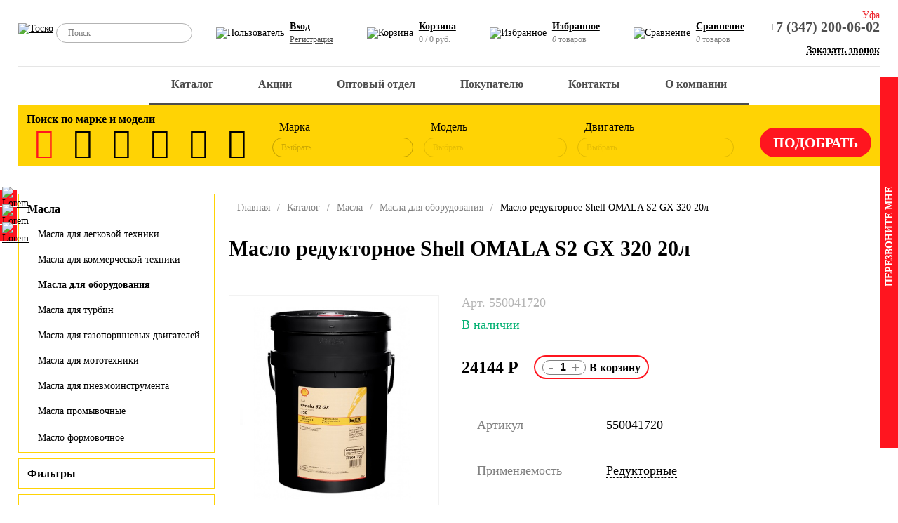

--- FILE ---
content_type: text/html; charset=UTF-8
request_url: https://tosko.ru/catalog/masla/masla-dlya-oborudovaniya/maslo-reduktornoe-shell-omala-s2-gx-320-20l/
body_size: 28964
content:
<!DOCTYPE html>
<html>
<head>
	<title>Купить масла для авто</title>
	<meta charset="utf-8">
	<meta http-equiv="X-UA-Compatible" content="IE=edge">
	<meta name="viewport" content="width=device-width, initial-scale=1, maximum-scale=1">
	<!--<link rel="shortcut icon" type="image/x-icon" href="/favicon.ico" />-->
	<meta http-equiv="Content-Type" content="text/html; charset=UTF-8" />
<meta name="robots" content="index, follow" />
<meta name="description" content="Группа компаний «Тоско» - официальный дистрибьютор масел. Поставки смазочных материалов, технических жидкостей и автозапчастей более 20 лет." />
<script data-skip-moving="true">(function(w, d, n) {var cl = "bx-core";var ht = d.documentElement;var htc = ht ? ht.className : undefined;if (htc === undefined || htc.indexOf(cl) !== -1){return;}var ua = n.userAgent;if (/(iPad;)|(iPhone;)/i.test(ua)){cl += " bx-ios";}else if (/Windows/i.test(ua)){cl += ' bx-win';}else if (/Macintosh/i.test(ua)){cl += " bx-mac";}else if (/Linux/i.test(ua) && !/Android/i.test(ua)){cl += " bx-linux";}else if (/Android/i.test(ua)){cl += " bx-android";}cl += (/(ipad|iphone|android|mobile|touch)/i.test(ua) ? " bx-touch" : " bx-no-touch");cl += w.devicePixelRatio && w.devicePixelRatio >= 2? " bx-retina": " bx-no-retina";if (/AppleWebKit/.test(ua)){cl += " bx-chrome";}else if (/Opera/.test(ua)){cl += " bx-opera";}else if (/Firefox/.test(ua)){cl += " bx-firefox";}ht.className = htc ? htc + " " + cl : cl;})(window, document, navigator);</script>


<link href="/bitrix/css/saferoute.widget/common.css?16378769891452" type="text/css"  rel="stylesheet" />
<link href="/bitrix/js/ui/design-tokens/dist/ui.design-tokens.css?172194637026358" type="text/css"  rel="stylesheet" />
<link href="/bitrix/js/ui/fonts/opensans/ui.font.opensans.css?16996298222555" type="text/css"  rel="stylesheet" />
<link href="/bitrix/js/main/popup/dist/main.popup.bundle.css?175636286631694" type="text/css"  rel="stylesheet" />
<link href="/bitrix/cache/css/s1/new_tosko_1_5/page_19cafa0f505dedb5e70a544fcd6cacd9/page_19cafa0f505dedb5e70a544fcd6cacd9_v1.css?1757525507117997" type="text/css"  rel="stylesheet" />
<link href="/bitrix/cache/css/s1/new_tosko_1_5/template_2da300e79892559606f95b712bc364e1/template_2da300e79892559606f95b712bc364e1_v1.css?1766834963187751" type="text/css"  data-template-style="true" rel="stylesheet" />







</head>
<body class="">
<div id="panel">
	</div>
  <!-- Шапка -->
  <header>
    <!-- Бургер меню -->
    <div class="hdr_burger active" id="menu_trigger_close">
      <span></span>
      <span></span>
    </div>
    <div class="hdr_top_line">
      <!-- Лого -->
      <a href="/" class="hdr_logo">
        <img src="/local/templates/new_tosko_1_5/images/logo_tosko.svg" class="tosko" alt="Тоско">
        <!--img src="/local/templates/new_tosko_1_5/images/logo_shell.svg" class="shell" alt="Тоско - официальный дистрибьютер Shell"-->
      </a>
      <!-- Поиск -->
      <form action="/catalog/" class="hdr_search">
        <input class="hdr_search_line" placeholder="Поиск" type="text" name="q" value="">
        <input class="hdr_search_trigger" type="submit" value="">
      </form>
      <!-- Ссылки -->
      <div class="hdr_control">
				<div class="hdr_control_item">
	<img src="/local/templates/new_tosko_1_5/images/icons/user.svg" alt="Пользователь">
	<p>
		<a href="/auth/">Вход</a>
		<a class="small" href="/auth/?register=yes">Регистрация</a>
	</p>
</div>
				<div class="hdr_control_item mobile_hidden">
<div id="bx_basketFKauiI" class="bx-basket bx-opener">
<img src="/local/templates/new_tosko_1_5/images/icons/basket.svg" alt="Корзина">
<p>
    <a href="/personal/cart/"><b>Корзина</b></a><br>
    <span>0 / 0 руб.</span>
</p>

</div>
</div>				<div class="hdr_control_item">
	<img src="/local/templates/new_tosko_1_5/images/icons/heart.svg" alt="Избранное">
	<p>
		<a href="/catalog/favorite/">Избранное</a>
		<span><var>0</var> товаров</span>
	</p>
</div>				
<div class="hdr_control_item">
	<img src="/local/templates/new_tosko_1_5/images/icons/compare.svg" alt="Сравнение">
	<p id="compare_trigger">
		<a>Сравнение</a>
		<span><var>0</var> товаров</span>
	</p>
	<div class="hdr_compare_modal">
		<div class="hdr_compare_modal_close"></div>
		<img src="/local/templates/new_tosko_1_5/images/icons/compare.svg" alt="Сравнение">
		<div class="hdr_compare_modal_content">
			<p>
				<span>Сравнить</span>
				<span id="hdr_compare_modal_count"><var>0</var> товаров</span>
			</p>
			<div>
			<!--
				<a href="/">
					<span>Масла: масла для легковой техники</span>
					<span>2</span>
				</a>
				<a href="/">
					<span>Масла: масла для не легковой техники</span>
					<span>5</span>
				</a>-->
				<!-- a href="/catalog/compare/">перейти к сравнению</a -->
				<a href="/catalog/compare.php">перейти к сравнению</a>
			</div>
		</div>
	</div>
</div>      </div>
      <!-- Контакты -->
      <div class="hdr_contacts">
        <span class="hdr_contacts_current_town">Уфа</span>
        <div class="hdr_contacts_towns">
          <span data-phone-text="+7 (347) 200-06-02" data-phone="+73472000602">Уфа</span>
          <span data-phone-text="+7 (347) 200-06-02" data-phone="+73472000602">Стерлитамак</span>
        </div>
        <a href="tel:+73472000602">+7 (347) 200-06-02</a><br>
        <span class="call_trigger">Заказать звонок</span>
      </div>
      <!-- END -->
    </div>
    <!-- Главное меню -->
    <div class="hdr_menu_wrapper">
		
<ul class="hdr_menu" role="nav">
	<div class="hdr_mobile_back" id="mobile_menu_back">Назад</div>

	
	
		
							<li><a href="/catalog/" class="root-item-selected">Каталог</a></li>
			
		
	
	

	
	
		
							<li><a href="/actions/" class="root-item">Акции</a></li>
			
		
	
	

	
	
					<li><a href="/wholesalers/" class="root-item">Оптовый отдел</a>
				<span class="mobile_mask"></span>
				<ul>
		
	
	

	
	
		
							<li><a href="/wholesalers/motornye-masla-optom-ot-kompanii-tosko-prom/">Масло в бочках</a></li>
			
		
	
	

			</ul></li>	
	
					<li><a href="/pokupatelyu/" class="root-item">Покупателю</a>
				<span class="mobile_mask"></span>
				<ul>
		
	
	

	
	
		
							<li><a href="/pokupatelyu/oplata/">Оплата</a></li>
			
		
	
	

	
	
		
							<li><a href="/pokupatelyu/delivery/">Доставка</a></li>
			
		
	
	

	
	
		
							<li><a href="/pokupatelyu/politika-konfidentsialnosti/">Политика конфиденциальности</a></li>
			
		
	
	

	
	
		
							<li><a href="/pokupatelyu/paketnaya-zagruzka-korziny.php">Пакетная загрузка корзины</a></li>
			
		
	
	

			</ul></li>	
	
					<li><a href="/kontakty/" class="root-item">Контакты</a>
				<span class="mobile_mask"></span>
				<ul>
		
	
	

	
	
		
							<li><a href="/kontakty/ao-tosko/">АО "ТОСКО" В2С</a></li>
			
		
	
	

	
	
		
							<li><a href="/kontakty/ooo-tosko-prom">АО "ТОСКО" В2В</a></li>
			
		
	
	

	
	
		
							<li><a href="/kontakty/otdel-marketinga-i-razvitiya">Отдел маркетинга и развития</a></li>
			
		
	
	

			</ul></li>	
	
					<li><a href="/about/" class="root-item">О компании</a>
				<span class="mobile_mask"></span>
				<ul>
		
	
	

	
	
		
							<li><a href="/about/">О нас</a></li>
			
		
	
	

	
	
		
							<li><a href="/about/news/">Новости</a></li>
			
		
	
	

	
	
		
							<li><a href="/about/vacancies/">Вакансии</a></li>
			
		
	
	

	
	
		
							<li><a href="/about/partners/">Партнеры</a></li>
			
		
	
	

	
	
		
							<li><a href="/about/history/">История </a></li>
			
		
	
	

	
	
		
							<li><a href="/about/poleznaya-informatsiya/">Полезная информация</a></li>
			
		
	
	

	
	
		
							<li><a href="/about/karera.php">Карьера</a></li>
			
		
	
	

	</ul></li>
</ul>
<div class="menu-clear-left"></div>
    </div>
    <!-- Скорытие фильтра в мобильной версии -->
    <div class="hdr_mobile_back" id="mobile_filter_back">
      Назад
    </div>
				

<!-- Фильтры -->
<div class="hdr_filter">
	<h4>Поиск по марке и модели</h4>

	<form class="hdr_filter_wrapper" method="GET" action="/catalog/" enctype="multipart/formdata" id="mfilter">
		<input type="hidden" name="filtered" value="Y">
		<!-- Иконки фильтров -->
		<div class="hdr_filter_icons">
							<label for="filter_27" title="легковые" class="active"><i class="demo-icon icon-f1"></i></label>
				<input type="radio" name="type" id="filter_27" checked="checked" value="9b2f34af-3fae-11ec-bccb-a85e453e03d8" onclick="mfilter_reload()">
							<label for="filter_32" title="легкие коммерческие" ><i class="demo-icon icon-f2"></i></label>
				<input type="radio" name="type" id="filter_32"  value="51fd22a1-4146-11ec-bccb-a85e453e03d8" onclick="mfilter_reload()">
							<label for="filter_31" title="грузовики / автобусы" ><i class="demo-icon icon-f3"></i></label>
				<input type="radio" name="type" id="filter_31"  value="51fd22cc-4146-11ec-bccb-a85e453e03d8" onclick="mfilter_reload()">
							<label for="filter_29" title="сельскохозяйственная техника" ><i class="demo-icon icon-f4"></i></label>
				<input type="radio" name="type" id="filter_29"  value="63fab16e-4146-11ec-bccb-a85e453e03d8" onclick="mfilter_reload()">
							<label for="filter_28" title="внедорожная техника" ><i class="demo-icon icon-f5"></i></label>
				<input type="radio" name="type" id="filter_28"  value="69f51c3d-4146-11ec-bccb-a85e453e03d8" onclick="mfilter_reload()">
							<label for="filter_30" title="промышленное оборудование (компрессоры)" ><i class="demo-icon icon-f6"></i></label>
				<input type="radio" name="type" id="filter_30"  value="5df6bdf1-4146-11ec-bccb-a85e453e03d8" onclick="mfilter_reload()">
					</div>

		<div class="hdr_filter_sel_container">
			<!-- Фильтр по марке -->
			<div class="hdr_filter_sel_wrapper">
				<span>Марка</span>
				<select class="hdr_filter_sel" name="brand" id="filter_mark" onchange="mfilter_reload()">
					<option value disabled selected>Выбрать</option>
											<option value="39f6f349-4146-11ec-bccb-a85e453e03d8" >AUDI</option>
											<option value="99d9af02-0205-11ef-bd1d-a85e453e03d8" >BAIC</option>
											<option value="39f6f2bf-4146-11ec-bccb-a85e453e03d8" >BMW</option>
											<option value="e2f8e0d2-d9e0-11ee-bd1b-a85e453e03d8" >CHANGAN</option>
											<option value="33f7ca6a-4146-11ec-bccb-a85e453e03d8" >CHERY</option>
											<option value="9b2f34b1-3fae-11ec-bccb-a85e453e03d8" >CHEVROLET</option>
											<option value="45fecd97-4146-11ec-bccb-a85e453e03d8" >CITROEN</option>
											<option value="4c051d03-4146-11ec-bccb-a85e453e03d8" >DAEWOO</option>
											<option value="33f7ca60-4146-11ec-bccb-a85e453e03d8" >DATSUN</option>
											<option value="69b8ee69-d479-11ed-bcfe-a85e453e03d8" >EXEED</option>
											<option value="51fd229b-4146-11ec-bccb-a85e453e03d8" >FIAT</option>
											<option value="9b2f34e5-3fae-11ec-bccb-a85e453e03d8" >FORD</option>
											<option value="ac7cceef-0203-11ef-bd1d-a85e453e03d8" >GAC</option>
											<option value="33f7ca5a-4146-11ec-bccb-a85e453e03d8" >GAZ</option>
											<option value="3ff3b96c-4146-11ec-bccb-a85e453e03d8" >GEELY</option>
											<option value="580c357d-6362-11ee-bd10-a85e453e03d8" >HAVAL</option>
											<option value="33f7ca8a-4146-11ec-bccb-a85e453e03d8" >HONDA</option>
											<option value="9b2f3525-3fae-11ec-bccb-a85e453e03d8" >HYUNDAI</option>
											<option value="4c051cf2-4146-11ec-bccb-a85e453e03d8" >INFINITI</option>
											<option value="65826334-013b-11ef-bd1d-a85e453e03d8" >JAC</option>
											<option value="7482448a-d7ab-11ee-bd1b-a85e453e03d8" >JAECOO</option>
											<option value="fc3ac2b9-d7c7-11ee-bd1b-a85e453e03d8" >JETOUR</option>
											<option value="4208b64c-4372-11ef-bd21-a85e453e03d8" >JETTA</option>
											<option value="cba04311-d7ab-11ee-bd1b-a85e453e03d8" >KAIYI</option>
											<option value="a1299325-3fae-11ec-bccb-a85e453e03d8" >KIA</option>
											<option value="a7218e48-3fae-11ec-bccb-a85e453e03d8" >LADA</option>
											<option value="4c051cae-4146-11ec-bccb-a85e453e03d8" >LAND ROVER</option>
											<option value="45fecd7f-4146-11ec-bccb-a85e453e03d8" >LEXUS</option>
											<option value="3ff3b960-4146-11ec-bccb-a85e453e03d8" >LIFAN</option>
											<option value="a7218e8e-3fae-11ec-bccb-a85e453e03d8" >MAZDA</option>
											<option value="3ff3b9a0-4146-11ec-bccb-a85e453e03d8" >MERCEDES-BENZ</option>
											<option value="a7218ebc-3fae-11ec-bccb-a85e453e03d8" >MITSUBISHI</option>
											<option value="ad25753f-3fae-11ec-bccb-a85e453e03d8" >NISSAN</option>
											<option value="2725d880-d7ac-11ee-bd1b-a85e453e03d8" >OMODA</option>
											<option value="ad257593-3fae-11ec-bccb-a85e453e03d8" >OPEL</option>
											<option value="b31fd327-3fae-11ec-bccb-a85e453e03d8" >PEUGEOT</option>
											<option value="4c051c9e-4146-11ec-bccb-a85e453e03d8" >PORSHE</option>
											<option value="27fe3dcb-4146-11ec-bccb-a85e453e03d8" >RENAULT</option>
											<option value="27fe3e07-4146-11ec-bccb-a85e453e03d8" >SKODA</option>
											<option value="3ff3b98e-4146-11ec-bccb-a85e453e03d8" >SSANGYONG</option>
											<option value="45fecd51-4146-11ec-bccb-a85e453e03d8" >SUBARU</option>
											<option value="3ff3b97b-4146-11ec-bccb-a85e453e03d8" >SUZUKI</option>
											<option value="bb834613-24bf-11ef-bd1f-a85e453e03d8" >TANK</option>
											<option value="27fe3e53-4146-11ec-bccb-a85e453e03d8" >TOYOTA</option>
											<option value="2dfb042e-4146-11ec-bccb-a85e453e03d8" >VOLKSWAGEN</option>
											<option value="4c051c83-4146-11ec-bccb-a85e453e03d8" >VOLVO</option>
											<option value="5f626e87-013a-11ef-bd1d-a85e453e03d8" >МОСКВИЧ</option>
									</select>
			</div>
			<!-- Фильтр по модели -->
			<div class="hdr_filter_sel_wrapper">
				<span>Модель</span>
				<select disabled class="hdr_filter_sel" name="model" id="filter_model" onchange="mfilter_reload()">
					<option value disabled selected>Выбрать</option>
									</select>
			</div>
			<!-- Фильтр по двигателю -->
			<div class="hdr_filter_sel_wrapper">
				<span>Двигатель</span>
				<select disabled class="hdr_filter_sel" name="engine" id="filter_engine" onchange="mfilter_reload(false)">
					<option value disabled selected>Выбрать</option>
									</select>
			</div>
			<!-- Отправка формы -->
			<input type="submit" value="Подобрать" onclick="this.submit()">
		</div>
		<!-- END -->
	</form>
	<!-- END -->
</div>
    <!-- END -->
  </header>
  <!-- Мобильная версия шапки -->
  <div class="mobile_hdr">
    <!-- Открытие меню -->
    <div class="mobile_hdr_burger" id="menu_trigger">
      <img src="/local/templates/new_tosko_1_5/images/icons/menu.svg" alt="">
    </div>
    <!-- Логотип -->
    <a href="/" class="mobile_hdr_logo">
      <img src="/local/templates/new_tosko_1_5/images/logo_tosko.svg" alt="Тоско">
    </a>
    <!-- Вызов поиска -->
    <div class="mobile_hdr_icon" id="search_trigger">
      <img src="/local/templates/new_tosko_1_5/images/icons/search.svg" alt="Поиск">
      <span></span><span></span>
    </div>
    <!-- Корзина с чилом товаров -->
    <a class="mobile_hdr_basket" href="/personal/cart/">
      <img src="/local/templates/new_tosko_1_5/images/icons/basket.svg" alt="Корзина">
      <span id="mobile-basket-count">0</span>
    </a>
    <!-- Ссылка на номер телефона -->
    <a class="mobile_hdr_icon" href="tel:+73472000602">
      <img src="/local/templates/new_tosko_1_5/images/icons/call.svg" alt="Звонок">
    </a>
  </div>
  <div class="mobile_hdr_compensator"></div>
  <main>
		
<div class="container">
	<div class="catalog_section_page detail">
	<!-- Меню каталога -->
	
<ul class="catalog_section_menu">


	
	
					<li><a href="javascript:void(0)" class="active">Масла</a>
				<div class="catalog_section_menu_mask"></div>
				<ul class="root-item">
		
	
	

	
	
		
							<li><a href="/catalog/masla/masla-dlya-legkovoy-tekhniki/" >Масла для легковой техники</a></li>
			
		
	
	

	
	
		
							<li><a href="/catalog/masla/masla-dlya-kommercheskoy-tekhniki/" >Масла для коммерческой техники</a></li>
			
		
	
	

	
	
		
							<li><a href="/catalog/masla/masla-dlya-oborudovaniya/"  class="active item-selected">Масла для оборудования</a></li>
			
		
	
	

	
	
		
							<li><a href="/catalog/masla/masla-dlya-turbin/" >Масла для турбин</a></li>
			
		
	
	

	
	
		
							<li><a href="/catalog/masla/masla-dlya-gazoporshnevykh-dvigateley/" >Масла для газопоршневых двигателей</a></li>
			
		
	
	

	
	
		
							<li><a href="/catalog/masla/masla-dlya-mototekhniki/" >Масла для мототехники</a></li>
			
		
	
	

	
	
		
							<li><a href="/catalog/masla/masla-dlya-pnevmoinstrumenta/" >Масла для пневмоинструмента</a></li>
			
		
	
	

	
	
		
							<li><a href="/catalog/masla/masla-promyvochnye/" >Масла промывочные</a></li>
			
		
	
	

	
	
		
							<li><a href="/catalog/masla/maslo-formovochnoe/" >Масло формовочное</a></li>
			
		
	
	

			</ul></li>	
	
					<li><a href="javascript:void(0)" class="root-item">Фильтры</a>
				<div class="catalog_section_menu_mask"></div>
				<ul class="root-item">
		
	
	

	
	
		
							<li><a href="/catalog/filtry/maslyanye-filtry/" >Масляные фильтры</a></li>
			
		
	
	

	
	
		
							<li><a href="/catalog/filtry/vozdushnye-filtry/" >Воздушные фильтры</a></li>
			
		
	
	

	
	
		
							<li><a href="/catalog/filtry/salonnye-filtry/" >Салонные фильтры</a></li>
			
		
	
	

	
	
		
							<li><a href="/catalog/filtry/toplivnye-filtry/" >Топливные фильтры</a></li>
			
		
	
	

	
	
		
							<li><a href="/catalog/filtry/gidravlicheskie-filtry/" >Гидравлические фильтры</a></li>
			
		
	
	

	
	
		
							<li><a href="/catalog/filtry/prochie-filtry-/" >Прочие фильтры</a></li>
			
		
	
	

			</ul></li>	
	
					<li><a href="javascript:void(0)" class="root-item">Автозапчасти и расходники</a>
				<div class="catalog_section_menu_mask"></div>
				<ul class="root-item">
		
	
	

	
	
		
							<li><a href="/catalog/avtozapchasti-i-raskhodniki/shchetki-stekloochistitelya/" >Щетки стеклоочистителя</a></li>
			
		
	
	

	
	
		
							<li><a href="/catalog/avtozapchasti-i-raskhodniki/tormoznaya-sistema/" >Тормозная система</a></li>
			
		
	
	

	
	
		
							<li><a href="/catalog/avtozapchasti-i-raskhodniki/stseplenie/" >Сцепление</a></li>
			
		
	
	

	
	
		
							<li><a href="/catalog/avtozapchasti-i-raskhodniki/sistema-okhlazhdeniya-i-otopleniya/" >Система охлаждения и отопления</a></li>
			
		
	
	

	
	
		
							<li><a href="/catalog/avtozapchasti-i-raskhodniki/sistema-zazhiganiya/" >Система зажигания</a></li>
			
		
	
	

	
	
		
							<li><a href="/catalog/avtozapchasti-i-raskhodniki/remni-privodnye-i-podshipniki-agregatnye/" >Ремни приводные и подшипники агрегатные</a></li>
			
		
	
	

	
	
		
							<li><a href="/catalog/avtozapchasti-i-raskhodniki/detali-podveski/" >Детали подвески</a></li>
			
		
	
	

	
	
		
							<li><a href="/catalog/avtozapchasti-i-raskhodniki/gazovye-upory-bagazhnika-kapota/" >Газовые упоры багажника / капота</a></li>
			
		
	
	

	
	
		
							<li><a href="/catalog/avtozapchasti-i-raskhodniki/avtolampy/" >Автолампы</a></li>
			
		
	
	

			</ul></li>	
	
					<li><a href="javascript:void(0)" class="root-item">Смазки пластичные</a>
				<div class="catalog_section_menu_mask"></div>
				<ul class="root-item">
		
	
	

	
	
		
							<li><a href="/catalog/smazki-plastichnye/industrialnye/" >Индустриальные</a></li>
			
		
	
	

	
	
		
							<li><a href="/catalog/smazki-plastichnye/avtomobilnye/" >Автомобильные</a></li>
			
		
	
	

			</ul></li>	
	
					<li><a href="javascript:void(0)" class="root-item">Охлаждающие жидкости</a>
				<div class="catalog_section_menu_mask"></div>
				<ul class="root-item">
		
	
	

	
	
		
							<li><a href="/catalog/okhlazhdayushchie-zhidkosti/antifriz/" >Антифриз</a></li>
			
		
	
	

	
	
		
							<li><a href="/catalog/okhlazhdayushchie-zhidkosti/tosol/" >ТОСОЛ</a></li>
			
		
	
	

	
	
		
							<li><a href="/catalog/okhlazhdayushchie-zhidkosti/teplonositeli-dlya-otopitelnykh-sistem/" >Теплоносители для отопительных систем</a></li>
			
		
	
	

			</ul></li>	
	
		
							<li><a href="/catalog/tormoznye-zhidkosti/" class="root-item">Тормозные жидкости</a></li>
			
		
	
	

	
	
		
							<li><a href="/catalog/pasta-dlya-ochistki-ruk-salfetki-gubki-antiseptik/" class="root-item">Паста для очистки рук, салфетки, губки, антисептик</a></li>
			
		
	
	

	
	
					<li><a href="javascript:void(0)" class="root-item">Автохимия автокосметика</a>
				<div class="catalog_section_menu_mask"></div>
				<ul class="root-item">
		
	
	

	
	
		
							<li><a href="/catalog/avtokhimiya-avtokosmetika/antiskotch/" >Антискотч</a></li>
			
		
	
	

	
	
		
							<li><a href="/catalog/avtokhimiya-avtokosmetika/kleykaya-lenta/" >Клейкая лента</a></li>
			
		
	
	

	
	
		
							<li><a href="/catalog/avtokhimiya-avtokosmetika/konditsionery-metalla-modifikatory-treniya/" >Кондиционеры металла (модификаторы трения)</a></li>
			
		
	
	

	
	
		
							<li><a href="/catalog/avtokhimiya-avtokosmetika/kley-germetik-fiksator-rezby-kholodnaya-svarka-/" >Клей, Герметик, Фиксатор резьбы, Холодная сварка</a></li>
			
		
	
	

	
	
		
							<li><a href="/catalog/avtokhimiya-avtokosmetika/dlya-transmissii-mkpp-akpp/" >Для трансмиссии МКПП / АКПП</a></li>
			
		
	
	

	
	
		
							<li><a href="/catalog/avtokhimiya-avtokosmetika/dlya-tormoznoy-sistemy/" >Для тормозной системы</a></li>
			
		
	
	

	
	
		
							<li><a href="/catalog/avtokhimiya-avtokosmetika/dlya-stekol-far-zamkov/" >Для стекол, фар, замков</a></li>
			
		
	
	

	
	
		
							<li><a href="/catalog/avtokhimiya-avtokosmetika/dlya-sistemy-smazki-dvs/" >Для системы смазки ДВС</a></li>
			
		
	
	

	
	
		
							<li><a href="/catalog/avtokhimiya-avtokosmetika/dlya-sistemy-pitaniya-dvs/" >Для системы питания ДВС</a></li>
			
		
	
	

	
	
		
							<li><a href="/catalog/avtokhimiya-avtokosmetika/dlya-pritirki-klapanov/" >Для притирки клапанов</a></li>
			
		
	
	

	
	
		
							<li><a href="/catalog/avtokhimiya-avtokosmetika/dlya-sistemy-zazhiganiya-i-elektropitaniya/" >Для системы зажигания и электропитания</a></li>
			
		
	
	

	
	
		
							<li><a href="/catalog/avtokhimiya-avtokosmetika/dlya-sistemy-okhlazhdeniya-dvs/" >Для системы охлаждения ДВС</a></li>
			
		
	
	

	
	
		
							<li><a href="/catalog/avtokhimiya-avtokosmetika/dlya-privodnykh-remney/" >Для приводных ремней</a></li>
			
		
	
	

	
	
		
							<li><a href="/catalog/avtokhimiya-avtokosmetika/dlya-motornogo-otseka/" >Для моторного отсека</a></li>
			
		
	
	

	
	
		
							<li><a href="/catalog/avtokhimiya-avtokosmetika/dlya-koles-shiny-diski/" >Для колес (шины, диски)</a></li>
			
		
	
	

	
	
		
							<li><a href="/catalog/avtokhimiya-avtokosmetika/dlya-kuzova-shampuni-poliroli-konservanty/" >Для кузова (шампуни, полироли, консерванты)</a></li>
			
		
	
	

	
	
		
							<li><a href="/catalog/avtokhimiya-avtokosmetika/dlya-interera-salona-avto/" >Для интерьера (салона) авто</a></li>
			
		
	
	

	
	
		
							<li><a href="/catalog/avtokhimiya-avtokosmetika/dlya-vosstanovleniya-kompressii/" >Для восстановления компрессии</a></li>
			
		
	
	

	
	
		
							<li><a href="/catalog/avtokhimiya-avtokosmetika/dlya-gidrousilitelya-rulya/" >Для гидроусилителя руля</a></li>
			
		
	
	

	
	
		
							<li><a href="/catalog/avtokhimiya-avtokosmetika/dlya-ventilyatsii-i-konditsionera/" >Для вентиляции и кондиционера</a></li>
			
		
	
	

	
	
		
							<li><a href="/catalog/avtokhimiya-avtokosmetika/voda-distilirovannaya/" >Вода дистилированная</a></li>
			
		
	
	

	
	
		
							<li><a href="/catalog/avtokhimiya-avtokosmetika/aerozolnye-smazki-i-konservanty/" >Аэрозольные смазки и консерванты</a></li>
			
		
	
	

			</ul></li>	
	
					<li><a href="javascript:void(0)" class="root-item">Аксессуары для автомобилистов</a>
				<div class="catalog_section_menu_mask"></div>
				<ul class="root-item">
		
	
	

	
	
		
							<li><a href="/catalog/aksessuary-dlya-avtomobilistov/tros-buksirovochnyy/" >Трос буксировочный</a></li>
			
		
	
	

	
	
		
							<li><a href="/catalog/aksessuary-dlya-avtomobilistov/remen-styazhka-dlya-krepleniya-gruza/" >Ремень-стяжка для крепления груза</a></li>
			
		
	
	

	
	
		
							<li><a href="/catalog/aksessuary-dlya-avtomobilistov/kompressor-zaryadnoe-pylesos-kholodilnik-moyka/" >Компрессор, Зарядное, Пылесос, Холодильник, Мойка</a></li>
			
		
	
	

	
	
		
							<li><a href="/catalog/aksessuary-dlya-avtomobilistov/letnie-ekrany-soltsezashchitnye-sgony-vody/" >Летние (Экраны солцезащитные, сгоны воды)</a></li>
			
		
	
	

	
	
		
							<li><a href="/catalog/aksessuary-dlya-avtomobilistov/moyka-polirovka-ukhod-za-avtomobilem/" >Мойка, полировка, уход за автомобилем</a></li>
			
		
	
	

	
	
		
							<li><a href="/catalog/aksessuary-dlya-avtomobilistov/domkraty-ognetushiteli-instrumenty-kanistry/" >Домкраты, Огнетушители, Инструменты, Канистры</a></li>
			
		
	
	

	
	
		
							<li><a href="/catalog/aksessuary-dlya-avtomobilistov/zimnie-shchetki-smetki-skrebki-puskovye-provoda/" >Зимние (щетки сметки, скребки, пусковые провода)</a></li>
			
		
	
	

	
	
		
							<li><a href="/catalog/aksessuary-dlya-avtomobilistov/kovriki-protivoskolzyashchiy-na-pribrnuyu-panel/" >Коврики противоскользящий на прибрную панель</a></li>
			
		
	
	

	
	
		
							<li><a href="/catalog/aksessuary-dlya-avtomobilistov/aksessuary-dlya-mobilnykh-ustroystv/" >Аксессуары для мобильных устройств</a></li>
			
		
	
	

	
	
		
							<li><a href="/catalog/aksessuary-dlya-avtomobilistov/dlya-piknika/" >Для пикника</a></li>
			
		
	
	

	
	
		
							<li><a href="/catalog/aksessuary-dlya-avtomobilistov/avariynyy-znak-zhilet-aptechka-perchatki/" >Аварийный знак, Жилет, Аптечка, Перчатки</a></li>
			
		
	
	

			</ul></li>	
	
					<li><a href="javascript:void(0)" class="root-item">Стеклоомывающие жидкости</a>
				<div class="catalog_section_menu_mask"></div>
				<ul class="root-item">
		
	
	

	
	
		
							<li><a href="/catalog/stekloomyvayushchie-zhidkosti/letnie/" >Летние</a></li>
			
		
	
	

	
	
		
							<li><a href="/catalog/stekloomyvayushchie-zhidkosti/zimnie/" >Зимние</a></li>
			
		
	
	

			</ul></li>	
	
					<li><a href="javascript:void(0)" class="root-item">Ароматизаторы</a>
				<div class="catalog_section_menu_mask"></div>
				<ul class="root-item">
		
	
	

	
	
		
							<li><a href="/catalog/aromatizatory/fresko/" >Фреско</a></li>
			
		
	
	

	
	
		
							<li><a href="/catalog/aromatizatory/sprey/" >Спрей</a></li>
			
		
	
	

	
	
		
							<li><a href="/catalog/aromatizatory/poglotiteli-zapakha/" >Поглотители запаха</a></li>
			
		
	
	

	
	
		
							<li><a href="/catalog/aromatizatory/aromatizatory-kartonnye/" >Ароматизаторы картонные</a></li>
			
		
	
	

	
	
		
							<li><a href="/catalog/aromatizatory/aromatizatory-podvesnye-s-aroma-granulami/" >Ароматизаторы подвесные с арома-гранулами</a></li>
			
		
	
	

	
	
		
							<li><a href="/catalog/aromatizatory/aromatizatory-igrushka-na-podvese/" >Ароматизаторы игрушка на подвесе</a></li>
			
		
	
	

	
	
		
							<li><a href="/catalog/aromatizatory/aromatizatory-gelevye-na-podvese/" >Ароматизаторы гелевые на подвесе</a></li>
			
		
	
	

	
	
		
							<li><a href="/catalog/aromatizatory/aromatizatory-v-banochkakh/" >Ароматизаторы в баночках</a></li>
			
		
	
	

	
	
		
							<li><a href="/catalog/aromatizatory/aromatizator-s-krepleniem-na-deflektor-vozdukhovoda/" >Ароматизатор с креплением на дефлектор воздуховода</a></li>
			
		
	
	

			</ul></li>	
	
		
							<li><a href="/catalog/rastvor-mocheviny-zhidkost-dlya-scr-sistem/" class="root-item">Раствор мочевины - жидкость для SCR систем</a></li>
			
		
	
	

	
	
		
							<li><a href="/catalog/khomuty-chervyachnye/" class="root-item">Хомуты червячные</a></li>
			
		
	
	

	
	
		
							<li><a href="/catalog/predokhraniteli-batareyki/" class="root-item">Предохранители, Батарейки</a></li>
			
		
	
	

	
	
					<li><a href="javascript:void(0)" class="root-item">Распродажа с дисконтом</a>
				<div class="catalog_section_menu_mask"></div>
				<ul class="root-item">
		
	
	

	
	
		
							<li><a href="/catalog/rasprodazha-s-diskontom/avtokhimiya-i-avtokosmetika-s-diskontom/" >Автохимия и автокосметика с дисконтом</a></li>
			
		
	
	

	
	
		
							<li><a href="/catalog/rasprodazha-s-diskontom/aksessuary-dlya-avtomobilistov-s-diskontom/" >Аксессуары для автомобилистов с дисконтом</a></li>
			
		
	
	

	
	
		
							<li><a href="/catalog/rasprodazha-s-diskontom/detali-podveski-s-diskontom/" >Детали подвески с дисконтом</a></li>
			
		
	
	

	
	
		
							<li><a href="/catalog/rasprodazha-s-diskontom/maslo-s-diskontom/" >Масло с дисконтом</a></li>
			
		
	
	

	
	
		
							<li><a href="/catalog/rasprodazha-s-diskontom/okhlazhdayushchie-zhidkosti-s-diskontom/" >Охлаждающие жидкости с дисконтом</a></li>
			
		
	
	

	
	
		
							<li><a href="/catalog/rasprodazha-s-diskontom/puskovye-provoda-s-diskontom/" >Пусковые провода с дисконтом</a></li>
			
		
	
	

	
	
		
							<li><a href="/catalog/rasprodazha-s-diskontom/remni-privodnye-i-podshipniki-s-diskontom/" >Ремни приводные и подшипники с дисконтом</a></li>
			
		
	
	

	
	
		
							<li><a href="/catalog/rasprodazha-s-diskontom/sistema-zazhiganiya-s-diskontom/" >Система зажигания с дисконтом</a></li>
			
		
	
	

	
	
		
							<li><a href="/catalog/rasprodazha-s-diskontom/sistema-okhlazhdeniya-i-otopleniya-s-diskontom/" >Система охлаждения и отопления с дисконтом</a></li>
			
		
	
	

	
	
		
							<li><a href="/catalog/rasprodazha-s-diskontom/sistema-stsepleniya-s-diskontom/" >Система сцепления с дисконтом</a></li>
			
		
	
	

	
	
		
							<li><a href="/catalog/rasprodazha-s-diskontom/tormoznaya-sistema-s-diskontom/" >Тормозная система с дисконтом</a></li>
			
		
	
	

	
	
		
							<li><a href="/catalog/rasprodazha-s-diskontom/filtry-s-diskontom/" >Фильтры с дисконтом</a></li>
			
		
	
	

	
	
		
							<li><a href="/catalog/rasprodazha-s-diskontom/shchetki-stekloochistitelya-s-diskontom/" >Щетки стеклоочистителя с дисконтом</a></li>
			
		
	
	

	
	
		
							<li><a href="/catalog/rasprodazha-s-diskontom/shchetki-skrebki-dlya-snega-i-lda-s-diskontom/" >Щетки, скребки для снега и льда с дисконтом</a></li>
			
		
	
	

	</ul></li>
<div class="mobile_fixed_catalog_close"></div>
</ul>

		<div class="catalog_section_panel">
		<!-- Хлеюные крошки -->
		<div class="bread-wrapper" style="position:relative;"><div class="bread catalog">
			<span id="bx_breadcrumb_0">
				<a href="/" title="Главная" itemprop="item">Главная</a>
			</span>
			<span id="bx_breadcrumb_1">
				<a href="/catalog/" title="Каталог" itemprop="item">Каталог</a>
			</span>
			<span id="bx_breadcrumb_2">
				<a href="/catalog/masla/" title="Масла" itemprop="item">Масла</a>
			</span>
			<span id="bx_breadcrumb_3">
				<a href="/catalog/masla/masla-dlya-oborudovaniya/" title="Масла для оборудования" itemprop="item">Масла для оборудования</a>
			</span><span>Масло редукторное Shell OMALA S2 GX 320 20л</span><span></span></div><div class="catalog_filter_trigger"></div></div>		

<div class="catalog_page" itemscope itemtype="http://schema.org/Product">
	<!-- Заголовок -->
	<h1 class="mobile_small" itemprop="name">Масло редукторное Shell OMALA S2 GX 320 20л</h1>
	<div class="catalog_page_row content">
		<div class="catalog_page_image_wrapper">
			<div class="catalog_page_image">
				<!-- Картинка для десктопа -->
				<img src="/upload/iblock/6c5/v0zfs0rmjfan2c4071bwxafg52s45lnx.jpg" alt="Масло редукторное Shell OMALA S2 GX 320 20л" itemprop="image">
			</div>
			<!-- Техническая документация -->
							<span class="catalog_tech">
					<a href="https://tosko.ru/api/reader/web/viewer.html?file=/upload/iblock/855/7q64wujml15qo7p2ltee9w4t4hzc0xuv.pdf" target="_blank">Техническая документация</a>
					<span>(98.81 кб)</span>
				</span>
					</div>
		<div class="catalog_page_content">
			<div class="catalog_page_image_mobile">
				<!-- Картинка для мобильных -->
				<img src="/upload/iblock/6c5/v0zfs0rmjfan2c4071bwxafg52s45lnx.jpg" alt="Масло редукторное Shell OMALA S2 GX 320 20л">
			</div>
			<div class="catalog_page_information">
				<p class="catalog_page_annotation">
					<span>Арт. 550041720</span>
											<span>В наличии</span>
									</p>
				<div class="catalog_page_cost_wrapper">
					<!-- Цены -->

					<p class="catalog_page_cost">
                                                						<span class="catalog_page_price">24144 <span class="ruble">Р</span></span>
					</p>
					<!-- Кнопка добавления в товар -->


										<form class="catalog_item_el_buy">
						<input type="submit" value="В корзину" data-item-id="906918" class="toggle_tobasket">
						<div class="catalog_item_el_buy_count">
							<span class="catalog_item_el_buy_minus">-</span>
							<input name="quantity" type="number" value="1">
							<span class="catalog_item_el_buy_plus">+</span>
						</div>
					</form>

					
				</div>
				<!-- Добавление в избранное и в сравнение -->
				<div class="catalog_page_control">
				<div class="catalog_item_toggles">
					<!-- добавить в избранное в активном варианте добавиться класс active -->
					<a class="toggle_favorite" data-item-id="" title="Добавить в избранное"></a>
										<!-- добавить к сравнению в активном варианте добавиться класс active -->
					<a class="toggle_compare" data-item-id="" title="Добавить к сравнению"></a>
									</div>
			</div>
			</div>
			<!-- Описание -->
			<div class="catalog_page_content_detail">
			<!-- Техническая документация -->
							<span class="catalog_tech">
					<a href="https://tosko.ru/api/reader/web/viewer.html?file=/upload/iblock/855/7q64wujml15qo7p2ltee9w4t4hzc0xuv.pdf" target="_blank">Техническая документация</a>
					<span>(98.81 кб)</span>
				</span>
							<div class="standart_table">
					<table>
																	<tr>
							<td>Артикул</td>
							<td><span>550041720</span></td>
						</tr>
																	<tr>
							<td>Применяемость</td>
							<td><span>Редукторные</span></td>
						</tr>
																	<tr>
							<td>Производитель</td>
							<td><span>SHELL</span></td>
						</tr>
																	<tr>
							<td>Торговая марка</td>
							<td><span>SHELL OMALA</span></td>
						</tr>
																	<tr>
							<td>Класс вязкости SAE</td>
							<td><span>320</span></td>
						</tr>
																	<tr>
							<td>Объем/вес</td>
							<td><span>20 л</span></td>
						</tr>
																	<tr>
							<td>Вид/Тип</td>
							<td><span>SHELL OMALA S2 GX 320</span></td>
						</tr>
																	<tr>
							<td>Спецификации и допуски производителей</td>
							<td><span>ISO 12925-1 CKD (кроме ISO 680), DIN 51517-3 CLP (кроме ISO 680), Textron Power Transmission (David </span></td>
						</tr>
										</table>
				</div>
			</div>
						<br><br><br><br>
			<b>Наличие в пунктах выдачи:</b><br>
												<small>
						Уфа, ОФИС Индустриальное шоссе -
						6 шт.</small><br>
																																												<small>
						Стерлитамак, ОФИС Элеваторная -
						0 шт.</small><br>
																							</div>
	</div>
		    <div style="display: none !important;">
        <div itemprop="description"></div>
        <div>Производитель: <span itemprop="brand">SHELL</span></div>
        <div>Модель: <span itemprop="model">SHELL OMALA S2 GX 320</span></div>
        <div itemprop="offers" itemscope itemtype="http://schema.org/Offer">
            <span itemprop="priceCurrency" content="RUB">руб.</span>
            <span itemprop="price">24144</span>
            <span><link itemprop="availability" href="http://schema.org/InStock"/>В наличии</span>
        </div>
    </div>
</div>


<!--'start_frame_cache_es4Hjc'-->
	<span id="bigdata_recommended_products_Zz2YMH"></span>

		<!--'end_frame_cache_es4Hjc'-->

		</div>
	</div>
</div>
	  </main>
  <!-- /КОНТЕНТ -->
  </main>
  <!-- /КОНТЕНТ -->
  <!-- Подвал -->
  <footer>
    <!-- Лого -->
    <a href="/" class="foot_logo">
      <img src="/local/templates/new_tosko_1_5/images/logo_tosko.svg" class="tosko" alt="Тоско">
      <!--img src="/local/templates/new_tosko_1_5/images/logo_shell.svg" class="shell" alt="Тоско - официальный дистрибьютер Shell"-->
    </a>
    <div class="foot_col soc">
      <!-- Социальные сети -->
      <div class="foot_social">
        <!------->
        <a href="https://vk.com/aotosko" target="_blank">
          <img src="/local/templates/new_tosko_1_5/images/icons/vk.svg" alt="Lorem">
        </a>
        <!------->
        <a href="https://www.facebook.com/profile.php?id=100011370200320" target="_blank">
          <img src="/local/templates/new_tosko_1_5/images/icons/fb.svg" alt="Lorem">
        </a>
        <!------->
        <a href="https://www.instagram.com/TOSKO_UFA/" target="_blank">
          <img src="/local/templates/new_tosko_1_5/images/icons/ig.svg" alt="Lorem">
        </a>
        <!------->
      </div>
      <!-- Правовая информация -->
      <div class="foot_anot">
        © 2020 — АО «ТОСКО».<br>
        <a href="/legal/">Правовая информация</a>
      </div>
    </div>
    <!-- Адрес и номер -->
    <div class="foot_col _contacts">
      <a href="tel:+73472000602" class="foot_phone">+7 (347) 200-06-02</a>
      <div class="foot_anot">
        <a href="mailto:tosko@tosko.ru">tosko@tosko.ru</a><br>
        450027, Уфа, Индустриальное шоссе, 46
      </div>
    </div>
    <!-- Меню футера -->
    <div class="foot_col menu">
      <a href="/personal/" class="user">Личный кабинет</a>
      <a href="/about/vacancies/" class="vacancy">Вакансии</a>
      <a href="/howto/" class="how">Как работать с сайтом</a>
    </div>
    <!-- Разработчик -->
    <div class="foot_col dev">
      <div class="foot_anot">
        Дизайн сайта —
        «<a href="">Экспресс лаб</a>»
      </div>
    </div>
  </footer>
  <!-- Модальное окно звонка вызываемое из хедера -->
  <div class="modal_overlay" id="modal_call">
    <div class="modal_t">
      <div class="modal_close" onclick="$('.modal_overlay').removeClass('active');$('.modal_slider').removeClass('active');"></div>
	<div id="comp_4bca6364447d75846111dafc8e654df4">      <h4>Перезвоните мне</h4>

<form class="modal_content standart_form" name="SIMPLE_FORM_4" action="/catalog/masla/masla-dlya-oborudovaniya/maslo-reduktornoe-shell-omala-s2-gx-320-20l/" method="POST" enctype="multipart/form-data"><input type="hidden" name="bxajaxid" id="bxajaxid_4bca6364447d75846111dafc8e654df4_8BACKi" value="4bca6364447d75846111dafc8e654df4" /><input type="hidden" name="AJAX_CALL" value="Y" /><input type="hidden" name="sessid" id="sessid" value="07fbcb8396ecada07d0daa2eb588a246" /><input type="hidden" name="WEB_FORM_ID" value="4" />
											<input type="text"  placeholder="Как к вам обращаться?" required  name="form_text_22" value="">							<input type="text"  placeholder="Ваш телефон" required  name="form_text_23" value="">							<input type="text"  placeholder="Откуда вызвана форма" required  name="form_text_26" value="">	<input type="hidden" name="recaptcha_token" value="">

				<div class="personal-data">
					<label><input name="agreement" type="checkbox" required> <i class="icon-checkbox"></i> <span>Подтверждаю согласие с <a href="/pokupatelyu/politika-konfidentsialnosti/" target="_blank">политикой обработки персональных данных</a></span></label>
				</div>
<input type="hidden" name="captcha_sid" value="0e73c114607007e9981fe13f0c223b62" />
<img src="/bitrix/tools/captcha.php?captcha_sid=0e73c114607007e9981fe13f0c223b62" width="180" height="40" style="margin: 12px auto;display:block;"/>
<input type="text" name="captcha_word" size="30" maxlength="50" value="" class="inputtext" placeholder="Введите символы с картинки" />
<br>
				<input  type="submit" name="web_form_submit" value="Отправить" />
        <p>
          Мы перезвоним вам в течение 10–30 минут в рабочее время (9:00–18:00).<br><br>
          Если заявка оставлена после 18:00, мы перезвоним вам на следующий рабочий день.
        </p>
</form></div>    </div>
  </div>
    <!-- Модальное окно с запросом на разъяснение о товаре -->
    <div class="modal_overlay" id="modal_product_info">
        <div class="modal_t">
            <div class="modal_close" onclick="$('.modal_overlay').removeClass('active');$('.modal_slider').removeClass('active');"></div>
            <div id="comp_81def763c35411dacd3ab72e7177b37a">      <h4>Запрос информации о товаре в акции</h4>

<form class="modal_content standart_form" name="SIMPLE_FORM_5" action="/catalog/masla/masla-dlya-oborudovaniya/maslo-reduktornoe-shell-omala-s2-gx-320-20l/" method="POST" enctype="multipart/form-data"><input type="hidden" name="bxajaxid" id="bxajaxid_81def763c35411dacd3ab72e7177b37a_Ar8Szp" value="81def763c35411dacd3ab72e7177b37a" /><input type="hidden" name="AJAX_CALL" value="Y" /><input type="hidden" name="sessid" id="sessid_1" value="07fbcb8396ecada07d0daa2eb588a246" /><input type="hidden" name="WEB_FORM_ID" value="5" />
											<input type="text"  placeholder="Как к вам обращаться?" required  name="form_text_27" value="">							<input type="text"  placeholder="Ваш телефон" required  name="form_text_28" value="">							<input type="text"  placeholder="Ваш Email" required  name="form_text_30" value="">							<textarea name="form_textarea_29" cols="40" rows="5" class="inputtextarea" ></textarea>							<textarea name="form_textarea_31" cols="40" rows="5" class="inputtextarea" ></textarea>	<input type="hidden" name="recaptcha_token" value="">

				<div class="personal-data">
					<label><input name="agreement" type="checkbox" required> <i class="icon-checkbox"></i> <span>Подтверждаю согласие с <a href="/pokupatelyu/politika-konfidentsialnosti/" target="_blank">политикой обработки персональных данных</a></span></label>
				</div>
<input type="hidden" name="captcha_sid" value="08c1d8330ad2b18c8e1a76b7b0ab4f97" />
<img src="/bitrix/tools/captcha.php?captcha_sid=08c1d8330ad2b18c8e1a76b7b0ab4f97" width="180" height="40" style="margin: 12px auto;display:block;"/>
<input type="text" name="captcha_word" size="30" maxlength="50" value="" class="inputtext" placeholder="Введите символы с картинки" />
<br>
				<input  type="submit" name="web_form_submit" value="Отправить" />
        <p>
          Мы перезвоним вам в течение 10–30 минут в рабочее время (9:00–18:00).<br><br>
          Если заявка оставлена после 18:00, мы перезвоним вам на следующий рабочий день.
        </p>
</form></div>                    </div>
    </div>
  <!-- Выезжающее модальное окно звонка -->
  <div class="modal_slider" id="modal_call_slider">
    <div class="modal_t">
      <div class="modal_close" onclick="$('.modal_overlay').removeClass('active');$('.modal_slider').removeClass('active');"></div>
	<div id="comp_9aa1290cfa7245ed5f30b6e0333b32e5">      <h4>Перезвоните мне</h4>

<form class="modal_content standart_form" name="SIMPLE_FORM_4" action="/catalog/masla/masla-dlya-oborudovaniya/maslo-reduktornoe-shell-omala-s2-gx-320-20l/" method="POST" enctype="multipart/form-data"><input type="hidden" name="bxajaxid" id="bxajaxid_9aa1290cfa7245ed5f30b6e0333b32e5_XrQFCj" value="9aa1290cfa7245ed5f30b6e0333b32e5" /><input type="hidden" name="AJAX_CALL" value="Y" /><input type="hidden" name="sessid" id="sessid_2" value="07fbcb8396ecada07d0daa2eb588a246" /><input type="hidden" name="WEB_FORM_ID" value="4" />
											<input type="text"  placeholder="Как к вам обращаться?" required  name="form_text_22" value="">							<input type="text"  placeholder="Ваш телефон" required  name="form_text_23" value="">							<input type="text"  placeholder="Откуда вызвана форма" required  name="form_text_26" value="">	<input type="hidden" name="recaptcha_token" value="">

				<div class="personal-data">
					<label><input name="agreement" type="checkbox" required> <i class="icon-checkbox"></i> <span>Подтверждаю согласие с <a href="/pokupatelyu/politika-konfidentsialnosti/" target="_blank">политикой обработки персональных данных</a></span></label>
				</div>
<input type="hidden" name="captcha_sid" value="02d06d739517c626cc0344c455816a37" />
<img src="/bitrix/tools/captcha.php?captcha_sid=02d06d739517c626cc0344c455816a37" width="180" height="40" style="margin: 12px auto;display:block;"/>
<input type="text" name="captcha_word" size="30" maxlength="50" value="" class="inputtext" placeholder="Введите символы с картинки" />
<br>
				<input  type="submit" name="web_form_submit" value="Отправить" />
        <p>
          Мы перезвоним вам в течение 10–30 минут в рабочее время (9:00–18:00).<br><br>
          Если заявка оставлена после 18:00, мы перезвоним вам на следующий рабочий день.
        </p>
</form></div>    </div>
    <div class="modal_slider_trigger">
      <span>Перезвоните мне</span>
    </div>
  </div>
  <!-- Фиксированные социальные сети -->
  <div class="social">
    <!------->
    <a href="https://vk.com/club116116760" target="_blank">
      <img src="/local/templates/new_tosko_1_5/images/icons/vk.svg" alt="Lorem">
    </a>
    <!------->
    <a href="https://www.facebook.com/profile.php?id=100011370200320" target="_blank">
      <img src="/local/templates/new_tosko_1_5/images/icons/fb.svg" alt="Lorem">
    </a>
    <!------->
    <a href="https://www.instagram.com/TOSKO_UFA/" target="_blank">
      <img src="/local/templates/new_tosko_1_5/images/icons/ig.svg" alt="Lorem">
    </a>
    <!------->
  </div>
          <!-- Каталог для мобильной версии -->
      <div class="mobile_fixed_catalog_trigger">
        <div>
          <span></span>
          <span></span>
          <span></span>
        </div>
        Каталог
      </div>
      <div class="mobile_fixed_catalog">
    <ul>
      <li>
        <a href="/">Элемент каталога без подпуктов</a>
      </li>
      <li>
        <a href="/">Элемент каталога без подпуктов</a>
      </li>
      <li>
        <a href="/">Элемент каталога с подпуктом</a>
        <span class="mobile_fixed_catalog_mask"></span>
        <ul>
          <li>
            <a href="/">🠆 Вложенный пункт 1</a>
          </li>
          <li>
            <a href="/">🠆 Вложенный пункт 2</a>
          </li>
          <li>
            <a href="/">🠆 Вложенный пункт 3</a>
          </li>
          <li>
            <a href="/">🠆 Вложенный пункт 4</a>
          </li>
        </ul>
      </li>
    </ul>
    <div class="mobile_fixed_catalog_close"></div>
  </div>

<!-- Yandex.Metrika counter -->
<noscript><div><img src="https://mc.yandex.ru/watch/89137710" style="position:absolute; left:-9999px;" alt="" /></div></noscript>
<!-- /Yandex.Metrika counter -->


<!-- CLEANTALK template addon -->
<!--'start_frame_cache_cleantalk_frame'--><script data-skip-moving = 'true'>
                    var ct_checkjs_val = '2bb263f9de7fd9ca2a7d02831cc64806', ct_date = new Date();

                    function ctSetCookie(c_name, value) {
                        document.cookie = c_name + '=' + encodeURIComponent(value) + '; path=/';
                    }

                    ctSetCookie('ct_ps_timestamp', Math.floor(new Date().getTime()/1000));
                    ctSetCookie('ct_fkp_timestamp', '0');
                    ctSetCookie('ct_timezone', '0');

                    ct_attach_event_handler(window, 'DOMContentLoaded', ct_ready);

                    setTimeout(function(){
                        ctSetCookie('ct_timezone', ct_date.getTimezoneOffset()/60*(-1));
                        ctSetCookie('ct_checkjs', ct_checkjs_val);  
                    },1000);

                    /* Writing first key press timestamp */
                    var ctFunctionFirstKey = function output(event){
                        var KeyTimestamp = Math.floor(new Date().getTime()/1000);
                        ctSetCookie('ct_fkp_timestamp', KeyTimestamp);
                        ctKeyStopStopListening();
                    }

                    /* Stop key listening function */
                    function ctKeyStopStopListening(){
                        if(typeof window.addEventListener == 'function'){
                            window.removeEventListener('mousedown', ctFunctionFirstKey);
                            window.removeEventListener('keydown', ctFunctionFirstKey);
                        }else{
                            window.detachEvent('mousedown', ctFunctionFirstKey);
                            window.detachEvent('keydown', ctFunctionFirstKey);
                        }
                    }

                    if(typeof window.addEventListener == 'function'){
                        window.addEventListener('mousedown', ctFunctionFirstKey);
                        window.addEventListener('keydown', ctFunctionFirstKey);
                    }else{
                        window.attachEvent('mousedown', ctFunctionFirstKey);
                        window.attachEvent('keydown', ctFunctionFirstKey);
                    }
                    /* Ready function */
                    function ct_ready(){
                      ctSetCookie('ct_visible_fields', 0);
                      ctSetCookie('ct_visible_fields_count', 0);
                      setTimeout(function(){
                        for(var i = 0; i < document.forms.length; i++){
                            var form = document.forms[i];
                            if (form.action.toString().indexOf('/auth/?forgot_password') !== -1)  {
                                continue;
                            }
                            form.onsubmit_prev = form.onsubmit;
                            form.onsubmit = function(event){

                                /* Get only fields */
                                var elements = [];
                                for(var key in this.elements){
                                  if(!isNaN(+key))
                                    elements[key] = this.elements[key];
                                }

                                /* Filter fields */
                                elements = elements.filter(function(elem){

                                    var pass = true;

                                    /* Filter fields */
                                    if( getComputedStyle(elem).display    === 'none' ||   // hidden
                                        getComputedStyle(elem).visibility === 'hidden' || // hidden
                                        getComputedStyle(elem).opacity    === '0' ||      // hidden
                                        elem.getAttribute('type')         === 'hidden' || // type == hidden
                                        elem.getAttribute('type')         === 'submit' || // type == submit
                                        elem.value                        === ''       || // empty value
                                        elem.getAttribute('name')         === null
                                    ){
                                    return false;
                                    }

                                    /* Filter elements with same names for type == radio */
                                    if(elem.getAttribute('type') === 'radio'){
                                        elements.forEach(function(el, j, els){
                                        if(elem.getAttribute('name') === el.getAttribute('name')){
                                            pass = false;
                                            return;
                                        }
                                    });
                                }

                                return true;
                            });

                            /* Visible fields count */
                            var visible_fields_count = elements.length;

                            /* Visible fields */
                            var visible_fields = '';
                            elements.forEach(function(elem, i, elements){
                              visible_fields += ' ' + elem.getAttribute('name');
                            });
                            visible_fields = visible_fields.trim();

                            ctSetCookie('ct_visible_fields', visible_fields);
                            ctSetCookie('ct_visible_fields_count', visible_fields_count);

                            /* Call previous submit action */
                            if(event.target.onsubmit_prev instanceof Function){
                              setTimeout(function(){
                                event.target.onsubmit_prev.call(event.target, event);
                              }, 500);
                            }
                          };
                        }
                      }, 1000);
                    }

                    function ct_attach_event_handler(elem, event, callback){
                      if(typeof window.addEventListener === 'function') elem.addEventListener(event, callback);
                      else                                              elem.attachEvent(event, callback);
                    }

                    function ct_remove_event_handler(elem, event, callback){
                      if(typeof window.removeEventListener === 'function') elem.removeEventListener(event, callback);
                      else                                                 elem.detachEvent(event, callback);
                    }
                    
                    if(typeof jQuery !== 'undefined') {

            /* Capturing responses and output block message for unknown AJAX forms */
            jQuery(document).ajaxComplete(function (event, xhr, settings) {
              if (xhr.responseText && xhr.responseText.indexOf('"apbct') !== -1) {
                try {
                  var response = JSON.parse(xhr.responseText);
                  if (typeof response.apbct !== 'undefined') {
                    response = response.apbct;
                    if (response.blocked) {
                      alert(response.comment);
                      if(+response.stop_script == 1)
                        window.stop();
                    }
                  }                  
                } catch (e) {
                  return;
                }

              }
            });
            
          }
                    </script><!--'end_frame_cache_cleantalk_frame'--><!-- /CLEANTALK template addon -->
<script>if(!window.BX)window.BX={};if(!window.BX.message)window.BX.message=function(mess){if(typeof mess==='object'){for(let i in mess) {BX.message[i]=mess[i];} return true;}};</script>
<script>(window.BX||top.BX).message({"JS_CORE_LOADING":"Загрузка...","JS_CORE_NO_DATA":"- Нет данных -","JS_CORE_WINDOW_CLOSE":"Закрыть","JS_CORE_WINDOW_EXPAND":"Развернуть","JS_CORE_WINDOW_NARROW":"Свернуть в окно","JS_CORE_WINDOW_SAVE":"Сохранить","JS_CORE_WINDOW_CANCEL":"Отменить","JS_CORE_WINDOW_CONTINUE":"Продолжить","JS_CORE_H":"ч","JS_CORE_M":"м","JS_CORE_S":"с","JSADM_AI_HIDE_EXTRA":"Скрыть лишние","JSADM_AI_ALL_NOTIF":"Показать все","JSADM_AUTH_REQ":"Требуется авторизация!","JS_CORE_WINDOW_AUTH":"Войти","JS_CORE_IMAGE_FULL":"Полный размер"});</script><script src="/bitrix/js/main/core/core.js?1756362915511455"></script><script>BX.Runtime.registerExtension({"name":"main.core","namespace":"BX","loaded":true});</script>
<script>BX.setJSList(["\/bitrix\/js\/main\/core\/core_ajax.js","\/bitrix\/js\/main\/core\/core_promise.js","\/bitrix\/js\/main\/polyfill\/promise\/js\/promise.js","\/bitrix\/js\/main\/loadext\/loadext.js","\/bitrix\/js\/main\/loadext\/extension.js","\/bitrix\/js\/main\/polyfill\/promise\/js\/promise.js","\/bitrix\/js\/main\/polyfill\/find\/js\/find.js","\/bitrix\/js\/main\/polyfill\/includes\/js\/includes.js","\/bitrix\/js\/main\/polyfill\/matches\/js\/matches.js","\/bitrix\/js\/ui\/polyfill\/closest\/js\/closest.js","\/bitrix\/js\/main\/polyfill\/fill\/main.polyfill.fill.js","\/bitrix\/js\/main\/polyfill\/find\/js\/find.js","\/bitrix\/js\/main\/polyfill\/matches\/js\/matches.js","\/bitrix\/js\/main\/polyfill\/core\/dist\/polyfill.bundle.js","\/bitrix\/js\/main\/core\/core.js","\/bitrix\/js\/main\/polyfill\/intersectionobserver\/js\/intersectionobserver.js","\/bitrix\/js\/main\/lazyload\/dist\/lazyload.bundle.js","\/bitrix\/js\/main\/polyfill\/core\/dist\/polyfill.bundle.js","\/bitrix\/js\/main\/parambag\/dist\/parambag.bundle.js"]);
</script>
<script>BX.Runtime.registerExtension({"name":"pull.protobuf","namespace":"BX","loaded":true});</script>
<script>BX.Runtime.registerExtension({"name":"rest.client","namespace":"window","loaded":true});</script>
<script>(window.BX||top.BX).message({"pull_server_enabled":"N","pull_config_timestamp":0,"shared_worker_allowed":"Y","pull_guest_mode":"N","pull_guest_user_id":0,"pull_worker_mtime":1756362804});(window.BX||top.BX).message({"PULL_OLD_REVISION":"Для продолжения корректной работы с сайтом необходимо перезагрузить страницу."});</script>
<script>BX.Runtime.registerExtension({"name":"pull.client","namespace":"BX","loaded":true});</script>
<script>BX.Runtime.registerExtension({"name":"pull","namespace":"window","loaded":true});</script>
<script>BX.Runtime.registerExtension({"name":"ui.design-tokens","namespace":"window","loaded":true});</script>
<script>BX.Runtime.registerExtension({"name":"ui.fonts.opensans","namespace":"window","loaded":true});</script>
<script>BX.Runtime.registerExtension({"name":"main.popup","namespace":"BX.Main","loaded":true});</script>
<script>BX.Runtime.registerExtension({"name":"popup","namespace":"window","loaded":true});</script>
<script>(window.BX||top.BX).message({"LANGUAGE_ID":"ru","FORMAT_DATE":"DD.MM.YYYY","FORMAT_DATETIME":"DD.MM.YYYY HH:MI:SS","COOKIE_PREFIX":"TOSKO","SERVER_TZ_OFFSET":"18000","UTF_MODE":"Y","SITE_ID":"s1","SITE_DIR":"\/","USER_ID":"","SERVER_TIME":1769026881,"USER_TZ_OFFSET":0,"USER_TZ_AUTO":"Y","bitrix_sessid":"07fbcb8396ecada07d0daa2eb588a246"});</script><script src="/bitrix/js/main/jquery/jquery-2.2.4.min.js?169962985585578"></script>
<script src="/bitrix/js/pull/protobuf/protobuf.js?1637876980274055"></script>
<script src="/bitrix/js/pull/protobuf/model.js?163787698070928"></script>
<script src="/bitrix/js/rest/client/rest.client.js?163787698017414"></script>
<script src="/bitrix/js/pull/client/pull.client.js?175636280483861"></script>
<script src="/bitrix/js/main/popup/dist/main.popup.bundle.js?1756362915119116"></script>
<script>BX.setCSSList(["\/local\/templates\/new_tosko_1_5\/components\/bitrix\/catalog\/tosko_default\/style.css","\/local\/templates\/new_tosko_1_5\/components\/bitrix\/breadcrumb\/catalog_bcrumb\/style.css","\/local\/templates\/new_tosko_1_5\/components\/bitrix\/catalog\/tosko_default\/bitrix\/catalog.element\/.default\/style.css","\/bitrix\/components\/bitrix\/catalog.bigdata.products\/templates\/.default\/style.css","\/bitrix\/components\/bitrix\/catalog.bigdata.products\/templates\/.default\/themes\/green\/style.css","\/bitrix\/components\/bitrix\/sale.recommended.products\/templates\/.default\/style.css","\/bitrix\/components\/bitrix\/sale.recommended.products\/templates\/.default\/themes\/green\/style.css","\/local\/templates\/new_tosko_1_5\/css\/selectric.css","\/local\/templates\/new_tosko_1_5\/css\/swiper-6.3.5.min.css","\/local\/templates\/new_tosko_1_5\/fonts\/fonts.css","\/local\/templates\/new_tosko_1_5\/components\/bitrix\/sale.basket.basket.line\/tosko_default\/style.css","\/local\/templates\/new_tosko_1_5\/components\/bitrix\/form\/call-me\/bitrix\/form.result.new\/.default\/style.css","\/local\/templates\/new_tosko_1_5\/template_styles.css"]);</script>
<script>window.libworkpath = "/local/php_interface/libs/";</script>
<script src="https://widgets.saferoute.ru/cart/api.js?new" charset="utf-8"></script>
<script>var SAFEROUTE_WIDGET = {};SAFEROUTE_WIDGET.PRODUCTS = [];SAFEROUTE_WIDGET.LANG = 'ru';SAFEROUTE_WIDGET.API_SCRIPT = '/bitrix/components/saferoute.widget/api/widget-api.php';SAFEROUTE_WIDGET.SESSION_SCRIPT = '/bitrix/components/saferoute.widget/api/save-session.php';SAFEROUTE_WIDGET.WEIGHT = 0;SAFEROUTE_WIDGET.DISABLE_MULTI_REQUESTS = true;SAFEROUTE_WIDGET.LOCK_PICKUP_FILTERS = false;var SAFEROUTE_DELIVERY_ID = "30";var SAFEROUTE_COURIER_DELIVERY_ID = "";var SAFEROUTE_PICKUP_DELIVERY_ID = "";var ORDER_PROPS_FOR_SAFEROUTE = { INDIVIDUAL: {}, LEGAL: {} };ORDER_PROPS_FOR_SAFEROUTE.INDIVIDUAL.FIO = 1;ORDER_PROPS_FOR_SAFEROUTE.INDIVIDUAL.EMAIL = 2;ORDER_PROPS_FOR_SAFEROUTE.INDIVIDUAL.PHONE = 3;ORDER_PROPS_FOR_SAFEROUTE.INDIVIDUAL.ZIP = 4;ORDER_PROPS_FOR_SAFEROUTE.INDIVIDUAL.CITY = 5;ORDER_PROPS_FOR_SAFEROUTE.INDIVIDUAL.LOCATION = 6;ORDER_PROPS_FOR_SAFEROUTE.INDIVIDUAL.ADDRESS = 7;ORDER_PROPS_FOR_SAFEROUTE.LEGAL.COMPANY = 8;ORDER_PROPS_FOR_SAFEROUTE.LEGAL.INN = 10;ORDER_PROPS_FOR_SAFEROUTE.LEGAL.CONTACT_PERSON = 12;ORDER_PROPS_FOR_SAFEROUTE.LEGAL.EMAIL = 13;ORDER_PROPS_FOR_SAFEROUTE.LEGAL.PHONE = 14;ORDER_PROPS_FOR_SAFEROUTE.LEGAL.ZIP = 16;ORDER_PROPS_FOR_SAFEROUTE.LEGAL.CITY = 17;ORDER_PROPS_FOR_SAFEROUTE.LEGAL.ADDRESS = 19;var SAFEROUTE_PAY_METHOD_ID = 26;var SAFEROUTE_DEV_MODE = false;</script>
<script src="/bitrix/js/saferoute.widget/main.js" charset="utf-8"></script>
<script>
					(function () {
						"use strict";

						var counter = function ()
						{
							var cookie = (function (name) {
								var parts = ("; " + document.cookie).split("; " + name + "=");
								if (parts.length == 2) {
									try {return JSON.parse(decodeURIComponent(parts.pop().split(";").shift()));}
									catch (e) {}
								}
							})("BITRIX_CONVERSION_CONTEXT_s1");

							if (cookie && cookie.EXPIRE >= BX.message("SERVER_TIME"))
								return;

							var request = new XMLHttpRequest();
							request.open("POST", "/bitrix/tools/conversion/ajax_counter.php", true);
							request.setRequestHeader("Content-type", "application/x-www-form-urlencoded");
							request.send(
								"SITE_ID="+encodeURIComponent("s1")+
								"&sessid="+encodeURIComponent(BX.bitrix_sessid())+
								"&HTTP_REFERER="+encodeURIComponent(document.referrer)
							);
						};

						if (window.frameRequestStart === true)
							BX.addCustomEvent("onFrameDataReceived", counter);
						else
							BX.ready(counter);
					})();
				</script>



<script src="/local/templates/new_tosko_1_5/js/jquery-3.5.1.min.js?171862347489476"></script>
<script src="/local/templates/new_tosko_1_5/js/jquery.selectric.min.js?171862347414548"></script>
<script src="/local/templates/new_tosko_1_5/js/jqmask.js?17186234748346"></script>
<script src="/local/templates/new_tosko_1_5/js/swiper-6.3.5.min.js?1718623474141486"></script>
<script src="/local/templates/new_tosko_1_5/js/core.js?173012211414717"></script>
<script src="/local/templates/new_tosko_1_5/js/cat_tobasket.js?17301225842076"></script>
<script src="/local/templates/new_tosko_1_5/js/cat_favorite.js?17186234741074"></script>
<script src="/local/templates/new_tosko_1_5/js/cat_compare.js?17186234741072"></script>
<script src="/local/templates/new_tosko_1_5/js/_tel-mask-init.js?171862347462105"></script>
<script src="/local/templates/new_tosko_1_5/components/bitrix/sale.basket.basket.line/tosko_default/script.js?17186234745335"></script>
<script src="/local/components/expresslab/main.catalog.filter.v2/templates/.default/script.js?1699426222574"></script>
<script src="/local/templates/new_tosko_1_5/components/bitrix/catalog/tosko_default/script.js?17186234741761"></script>
<script src="/local/templates/new_tosko_1_5/components/bitrix/catalog/tosko_default/bitrix/catalog.element/.default/script.js?171862347471932"></script>
<script src="/bitrix/components/bitrix/catalog.bigdata.products/templates/.default/script.js?175636294534906"></script>
<script src="/bitrix/components/bitrix/sale.recommended.products/templates/.default/script.js?163787698731780"></script>

<script>
var bx_basketFKauiI = new BitrixSmallCart;

var bx_basketFKauiI_qlist = [];
$(function(){
	$('input.toggle_tobasket').each(function(){
		var pid = parseInt($(this).attr('data-item-id'));
		if(bx_basketFKauiI_qlist[pid]){
			$(this).addClass('_active').val('В корзине').closest('form').find('input[name="quantity"]').val(bx_basketFKauiI_qlist[pid]);
			$(this).parent().addClass('_active')
		}
	});
	$('#mobile-basket-count').text(0);
});
</script>
<script type="text/javascript">
	bx_basketFKauiI.siteId       = 's1';
	bx_basketFKauiI.cartId       = 'bx_basketFKauiI';
	bx_basketFKauiI.ajaxPath     = '/bitrix/components/bitrix/sale.basket.basket.line/ajax.php';
	bx_basketFKauiI.templateName = 'tosko_default';
	bx_basketFKauiI.arParams     =  {'CACHE_TYPE':'N','HIDE_ON_BASKET_PAGES':'N','PATH_TO_AUTHORIZE':'/login/','PATH_TO_BASKET':'/personal/cart/','PATH_TO_ORDER':'/personal/order/make/','PATH_TO_PERSONAL':'/personal/','PATH_TO_PROFILE':'/personal/','PATH_TO_REGISTER':'/login/','POSITION_FIXED':'N','SHOW_AUTHOR':'N','SHOW_EMPTY_VALUES':'Y','SHOW_NUM_PRODUCTS':'Y','SHOW_PERSONAL_LINK':'N','SHOW_PRODUCTS':'N','SHOW_TOTAL_PRICE':'Y','COMPONENT_TEMPLATE':'tosko_default','BUY_URL_SIGN':'action=ADD2BASKET','SHOW_REGISTRATION':'N','SHOW_DELAY':'Y','SHOW_NOTAVAIL':'Y','SHOW_IMAGE':'Y','SHOW_PRICE':'Y','SHOW_SUMMARY':'Y','POSITION_VERTICAL':'top','POSITION_HORIZONTAL':'right','MAX_IMAGE_SIZE':'70','AJAX':'N','~CACHE_TYPE':'N','~HIDE_ON_BASKET_PAGES':'N','~PATH_TO_AUTHORIZE':'/login/','~PATH_TO_BASKET':'/personal/cart/','~PATH_TO_ORDER':'/personal/order/make/','~PATH_TO_PERSONAL':'/personal/','~PATH_TO_PROFILE':'/personal/','~PATH_TO_REGISTER':'/login/','~POSITION_FIXED':'N','~SHOW_AUTHOR':'N','~SHOW_EMPTY_VALUES':'Y','~SHOW_NUM_PRODUCTS':'Y','~SHOW_PERSONAL_LINK':'N','~SHOW_PRODUCTS':'N','~SHOW_TOTAL_PRICE':'Y','~COMPONENT_TEMPLATE':'tosko_default','~BUY_URL_SIGN':'action=ADD2BASKET','~SHOW_REGISTRATION':'N','~SHOW_DELAY':'Y','~SHOW_NOTAVAIL':'Y','~SHOW_IMAGE':'Y','~SHOW_PRICE':'Y','~SHOW_SUMMARY':'Y','~POSITION_VERTICAL':'top','~POSITION_HORIZONTAL':'right','~MAX_IMAGE_SIZE':'70','~AJAX':'N','cartId':'bx_basketFKauiI'}; // TODO \Bitrix\Main\Web\Json::encode
	bx_basketFKauiI.closeMessage = 'Скрыть';
	bx_basketFKauiI.openMessage  = 'Раскрыть';
	bx_basketFKauiI.activate();
</script><script>
  var mfilter_ajax = '/local/components/expresslab/main.catalog.filter.v2/ajax.php';
</script>

<script>
	$('.hdr_filter_sel').selectric({
	  /*onChange: function(element) {
		$(element).parent().parent().addClass('active');
	  },*/
	});
</script><script>
		BX.ready(function(){
			bx_rcm_get_from_cloud(
				'bigdata_recommended_products_Zz2YMH',
				{'uid':'','aid':'69248d60d870dba68cc232ffef8afbb1','count':'30','op':'recommend','ib':'41'},
				{
					'parameters':'[base64]/QvtC00L/[base64].477662ecc62cfa87719d7b348d07d1945d9e998a1b5dcc63c998f9c532d8dc3c',
					'template': '.dcffabbeaced361d62c6d0a1d30c9bdd06dec742d041036ec0e7ad27ccf150a7',
					'site_id': 's1',
					'rcm': 'yes'
				}
			);
		});
	</script>
<script>
function _processform_8BACKi(){
	if (BX('bxajaxid_4bca6364447d75846111dafc8e654df4_8BACKi'))
	{
		var obForm = BX('bxajaxid_4bca6364447d75846111dafc8e654df4_8BACKi').form;
		BX.bind(obForm, 'submit', function() {BX.ajax.submitComponentForm(this, 'comp_4bca6364447d75846111dafc8e654df4', true)});
	}
	BX.removeCustomEvent('onAjaxSuccess', _processform_8BACKi);
}
if (BX('bxajaxid_4bca6364447d75846111dafc8e654df4_8BACKi'))
	_processform_8BACKi();
else
	BX.addCustomEvent('onAjaxSuccess', _processform_8BACKi);
</script><script>
function _processform_Ar8Szp(){
	if (BX('bxajaxid_81def763c35411dacd3ab72e7177b37a_Ar8Szp'))
	{
		var obForm = BX('bxajaxid_81def763c35411dacd3ab72e7177b37a_Ar8Szp').form;
		BX.bind(obForm, 'submit', function() {BX.ajax.submitComponentForm(this, 'comp_81def763c35411dacd3ab72e7177b37a', true)});
	}
	BX.removeCustomEvent('onAjaxSuccess', _processform_Ar8Szp);
}
if (BX('bxajaxid_81def763c35411dacd3ab72e7177b37a_Ar8Szp'))
	_processform_Ar8Szp();
else
	BX.addCustomEvent('onAjaxSuccess', _processform_Ar8Szp);
</script><script>
                $('[name=form_textarea_29]').val('Масло редукторное Shell OMALA S2 GX 320 20л')
            </script>
<script>
function _processform_XrQFCj(){
	if (BX('bxajaxid_9aa1290cfa7245ed5f30b6e0333b32e5_XrQFCj'))
	{
		var obForm = BX('bxajaxid_9aa1290cfa7245ed5f30b6e0333b32e5_XrQFCj').form;
		BX.bind(obForm, 'submit', function() {BX.ajax.submitComponentForm(this, 'comp_9aa1290cfa7245ed5f30b6e0333b32e5', true)});
	}
	BX.removeCustomEvent('onAjaxSuccess', _processform_XrQFCj);
}
if (BX('bxajaxid_9aa1290cfa7245ed5f30b6e0333b32e5_XrQFCj'))
	_processform_XrQFCj();
else
	BX.addCustomEvent('onAjaxSuccess', _processform_XrQFCj);
</script><script type="text/javascript" >
   (function(m,e,t,r,i,k,a){m[i]=m[i]||function(){(m[i].a=m[i].a||[]).push(arguments)};
   m[i].l=1*new Date();
   for (var j = 0; j < document.scripts.length; j++) {if (document.scripts[j].src === r) { return; }}
   k=e.createElement(t),a=e.getElementsByTagName(t)[0],k.async=1,k.src=r,a.parentNode.insertBefore(k,a)})
   (window, document, "script", "https://mc.yandex.ru/metrika/tag.js", "ym");

   ym(89137710, "init", {
        clickmap:true,
        trackLinks:true,
        accurateTrackBounce:true,
        webvisor:true
   });
</script>
<script>
    document.addEventListener('DOMContentLoaded', function(){
        $('input[name=form_text_26]').remove();
        $('[name=SIMPLE_FORM_4]').append('<input type=\"text\" name=\"form_text_26\" value=\"https://tosko.ru/catalog/masla/masla-dlya-oborudovaniya/maslo-reduktornoe-shell-omala-s2-gx-320-20l/\" style=\"display: none;\">');
    });
</script>
</body>
</html>

